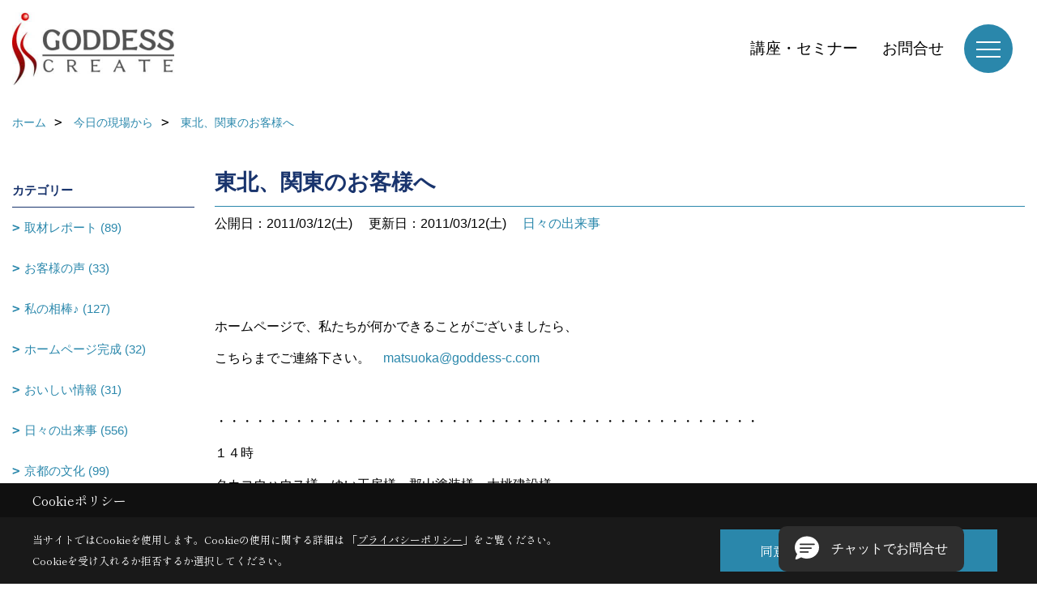

--- FILE ---
content_type: text/html; charset=UTF-8
request_url: https://www.goddess-c.com/co_diary3/nRm20110312135956.html
body_size: 11751
content:
<!DOCTYPE html>
<html lang="ja">
<head prefix="og: http://ogp.me/ns# fb: http://ogp.me/ns/fb# article: http://ogp.me/ns/article#">
<script src="https://www.pushcode.jp/dist/js/pushcode.js"></script>
<script>
if (PushCode.isSupport()) {
PushCode.init({ domainToken: 'ba3980a26f210125f4450bc4e37170e9417189332be184f8cc60802cd9631216', userid: '' });
PushCode.requestPermission();
}
</script>

<script>if(self != top){window['ga-disable-G-D4F6BTCRWN'] = true;top.location=self.location;}</script>

<script>(function(w,d,s,l,i){w[l]=w[l]||[];w[l].push({'gtm.start':
new Date().getTime(),event:'gtm.js'});var f=d.getElementsByTagName(s)[0],
j=d.createElement(s),dl=l!='dataLayer'?'&l='+l:'';j.async=true;j.src=
'https://www.googletagmanager.com/gtm.js?id='+i+dl;f.parentNode.insertBefore(j,f);
})(window,document,'script','dataLayer','GTM-NTZ9T4');</script>


<meta http-equiv="Content-Type" content="text/html; charset=utf-8">
<base href="https://www.goddess-c.com/">
<title>東北、関東のお客様へ ゴデスクリエイト　工務店ホームページ・集客・WEBマーケティング</title>

<meta name="viewport" content="width=device-width,initial-scale=1">
<meta http-equiv="X-UA-Compatible" content="IE=edge">
<meta http-equiv="Expires" content="14400">
<meta name="format-detection" content="telephone=no">
<meta name="keywords" content="東北、関東のお客様へ,ブログ,工務店,ホームページ制作,集客,WEBマーケティング,住宅,リフォーム,建築">
<meta name="description" content="東北、関東のお客様へ ゴデスクリエイト取締役ブログ。住宅会社のスマホ時代のインターネット集客・受注戦略に必要不可欠な仕組みと運営のためのWEBマーケティング支援までお任せ下さい">

<meta name="SKYPE_TOOLBAR" content="SKYPE_TOOLBAR_PARSER_COMPATIBLE">
<meta name="apple-mobile-web-app-title" content="工務店のホームページ制作・集客はゴデスクリエイト">
<meta property="og:type" content="article" />
<meta property="og:url" content="https://www.goddess-c.com/co_diary3/nRm20110312135956.html" />
<meta property="og:title" content="東北、関東のお客様へ ゴデスクリエイト　工務店ホームページ・集客・WEBマーケティング" />
<meta property="og:description" content="東北、関東のお客様へ ゴデスクリエイト取締役ブログ。住宅会社のスマホ時代のインターネット集客・受注戦略に必要不可欠な仕組みと運営のためのWEBマーケティング支援までお任せ下さい" />
<meta property="og:image" content="https://www.goddess-c.com/assets/img/amp-default.png" />
<meta property="og:site_name" content="工務店ホームページ制作・集客・WEBマーケティングはゴデスクリエイト" />
<meta property="og:locale" content="ja_JP" />
<meta name="twitter:card" content="summary" />



<link rel="canonical" href="https://www.goddess-c.com/co_diary3/nRm20110312135956.html">



<link rel="stylesheet" href="css/base.css?v=202601161759">
<link rel="preload" href="assets/templates/css/site_design.css?v=202601161759" as="style" onload="this.onload=null;this.rel='stylesheet'">

<link rel="stylesheet" href="assets/css/swiper.min.css">
<link rel="stylesheet" href="css/as_co.css?202601161759">

<link rel="preconnect" href="https://fonts.googleapis.com">
<link rel="preconnect" href="https://fonts.gstatic.com" crossorigin>
<link href="https://fonts.googleapis.com/css2?family=Shippori+Mincho&family=Shippori+Mincho&display=swap" rel="stylesheet">

<link rel="icon" href="https://www.goddess-c.com/favicon.ico">
<link rel="apple-touch-icon" href="https://www.goddess-c.com/assets/img/apple-touch-icon.png">

<script src="assets/js/jquery-2.2.4.min.js"></script>
<script defer>document.addEventListener('DOMContentLoaded', function(){const imagesDom = document.querySelectorAll('.rte_area img, .lazy img');imagesDom.forEach(img => {const width = img.getAttribute('width');const height = img.getAttribute('height');if (width && height) {img.style.aspectRatio = `${width} / ${height}`;}img.dataset.layzr = img.src;img.src = 'assets/img/blank.gif';});
});</script>


<script type="application/ld+json">{"@context": "http://schema.org","@type": "Organization","name": "株式会社ゴデスクリエイト","url": "https://www.goddess-c.com/","logo": "https://www.goddess-c.com/./assets/article_image_save/hwX20211110170145.jpg","address": {"@type": "PostalAddress","postalCode": "600-8425","addressCountry": "JP","addressRegion": "京都府","addressLocality": "京都市下京区","streetAddress": "烏丸高辻西入る骨屋町323番地 高辻三原ビル"}}</script><script type="application/ld+json">{"@context": "http://schema.org","@type": "Article","headline": "東北、関東のお客様へ ゴデスクリエイト　工務店ホームページ・集客・WEBマーケティング","url": "https://www.goddess-c.com/co_diary3/nRm20110312135956.html","description": "東北、関東のお客様へ ゴデスクリエイト取締役ブログ。住宅会社のスマホ時代のインターネット集客・受注戦略に必要不可欠な仕組みと運営のためのWEBマーケティング支援までお任せ下さい","image": "https://www.goddess-c.com/assets/img/amp-default.png","datePublished": "2011-03-12","dateModified": "2011-03-12","author": {"@type": "Organization","name": ""},"publisher": {"@type": "Organization","name": "株式会社ゴデスクリエイト","url": "https://www.goddess-c.com/"}}</script>
</head>

<body id="page97" class="normal">
<!--/co_diary3/nRm20110312135956.html-->
<noscript><iframe src="https://www.googletagmanager.com/ns.html?id=GTM-NTZ9T4" height="0" width="0" style="display:none;visibility:hidden"></iframe></noscript>
<a id="top" name="top"></a>

<header id="mainHeader" class="wbg">
<section id="header">

<a href="https://www.goddess-c.com/" id="logo"><img src="./assets/article_image_save/hwX20211110170145.jpg" alt="株式会社ゴデスクリエイト" width="400" height="180"></a>
<div id="headBtns">
<ul class="flx">


<li class="btn03"><a class="wf1" href="co_event.html" id="header_menu03">講座・セミナー</a></li>
<li class="btn04"><a class="wf1" href="toiawase/index.html" id="header_menu04">お問合せ</a></li>

</ul>
</div>
<div id="spbtn" class="spbtn bg"><div class="menu-button"><span class="tbn wbg"></span><span class="mbn wbg"></span><span class="bbn wbg"></span></div></div>
</section>

<nav id="navi">
<div class="inner">
<div class="navi">
<div id="gn1"><div class="bbc smn wf1">工務店のホームページ</div><ul><li><a class="bc wf1" id="menu工務店専用ホームページシステム" href="co_navi/c7deb0497f0e908952bdeaa7-370.html">・工務店専用ホームページシステム</a></li><li><a class="bc wf1" id="menu導入・運用サポート" href="co_navi/869f52ed238830b1a652fba4-762.html">・導入・運用サポート</a></li><li><a class="bc wf1" id="menuSNSのためのランディングページシステム" href="co_navi/cac9b8366fbaf0f1aa2b1d6b-753.html">・SNSのためのランディングページシステム</a></li><li><a class="bc wf1" id="menu住宅会社専用チャットボット" href="co_navi/fbb20b80d84ce3419fcc3d49-766.html">・住宅会社専用チャットボット</a></li><li><a class="bc wf1" id="menuホームページの効果" href="co_visit.html">・ホームページの効果</a></li></ul></div><div id="gn2"><div class="bbc smn wf1">リフォーム会社のホームページ</div><ul><li><a class="bc wf1" id="menuリフォーム会社のホームページ" href="co_navi/9a819c2a6d02c831310a468e-697.html">・リフォーム会社のホームページ</a></li></ul></div><div id="gn3"><div class="bbc smn wf1">WEB集客のお悩みを解決</div><ul><li><a class="bc wf1" id="menuWEB診断レポートfruits -フルーツ-" href="co_navi/e9262fb2cb15d55f9b372426ca32d050-898.html">・WEB診断レポートfruits -フルーツ-</a></li><li><a class="bc wf1" id="menu全機能" href="co_navi/5a00226f498a6c288222e53c104a1daf-914.html">・全機能</a></li><li><a class="bc wf1" id="menuご利用社様のお声" href="co_navi/6c143248d00054aaca37a532d557cf73-915.html">・ご利用社様のお声</a></li></ul></div><div id="gn4"><div class="bbc smn wf1">工務店集客コンサルティング</div><ul><li><a class="bc wf1" id="menuWEBマーケティング自立支援" href="co_navi/199368daaaa7dec933fba0bd-509.html">・WEBマーケティング自立支援</a></li><li><a class="bc wf1" id="menuインスタ広告運用自立支援" href="co_navi/6ddc27fe38cf42bbfe2fb72477c6b7c6-671.html">・インスタ広告運用自立支援</a></li><li><a class="bc wf1" id="menuゴデスクリエイトユーザー会" href="co_navi/875460ec236114229cb0a1df5f2d2b90-962.html">・ゴデスクリエイトユーザー会</a></li></ul></div><div id="gn5"><div class="bbc smn wf1">ご利用者様の声</div><ul><li><a class="bc wf1" id="menuご利用者様の声" href="co_navi/df88c5884c397384b10bdbeb-517.html">・ご利用者様の声</a></li></ul></div><div id="gn6"><div class="bbc smn wf1">工務店集客ブログ</div><ul><li><a class="bc wf1" id="menu工務店のための最新WEBマーケティングブログ" href="co_diary2.html">・工務店のための最新WEBマーケティングブログ</a></li></ul></div><div id="gn7"><div class="bbc smn wf1">ホームページ制作導入事例</div><ul><li><a class="bc wf1" id="menuすべて" href="co_photo.html">・すべて</a></li></ul></div><div id="gn8"><div class="bbc smn wf1">会社案内</div><ul><li><a class="bc wf1" id="menu会社概要" href="co_navi/ewy20140619120154-290.html">・会社概要</a></li><li><a class="bc wf1" id="menu講演・連載・取材協力" href="co_navi/deaa796b4633786e74169a06-643.html">・講演・連載・取材協力</a></li><li><a class="bc wf1" id="menu歴史" href="co_navi/VAs20140722155504-485.html">・歴史</a></li><li><a class="bc wf1" id="menuアクセス" href="co_navi/dGE20140717153552-291.html">・アクセス</a></li><li><a class="bc wf1" id="menuSNS公式アカウント" href="co_navi/6ca39673d7755ed747189265-865.html">・SNS公式アカウント</a></li><li><a class="bc wf1" id="menu最新情報をブラウザ通知でゲット" href="co_navi/3c45331418893b786f99e475-855.html">・最新情報をブラウザ通知でゲット</a></li><li><a class="bc wf1" id="menu採用情報" href="co_navi/474606f586b81b84bf19ed47-695.html">・採用情報</a></li><li><a class="bc wf1" id="menuゴデスクリエイトの素" href="co_diary.html">・ゴデスクリエイトの素</a></li><li><a class="bc wf1" id="menu今日の現場から" href="co_diary3.html">・今日の現場から</a></li><li><a class="bc wf1" id="menu過去のブログ" href="co_visit/c/134/864/">・過去のブログ</a></li><li><a class="bc wf1" id="menuプライバシーポリシー" href="co_navi/3ea219e9457dee4118837e40-763.html">・プライバシーポリシー</a></li><li><a class="bc wf1" id="menu資料ダウンロード" href="co_navi/c/288/925/">・資料ダウンロード</a></li></ul></div>
</div>

<div class="infoBox">
<div class="btn">
<ul>
<li class="btn01"><a class="wf1 wbc bg"  href="toiawase/index.html" id="btn_menu01">お問合せ</a></li>
<li class="btn02"><a class="wf1 wbc sbg" href="toiawase2/index.html" id="btn_menu02">WEB運営に関するご相談</a></li>
<li class="btn03"><a class="wf1 wbc bg" href="co_event.html" id="btn_menu03">講座・セミナー</a></li>
</ul>
</div>

<div class="info">[営業時間]　9:00～18:00<br>[定休日]　土･日･祝</div>
<aside class="snsBox">
<ul class="flx">
<li><a href="https://www.facebook.com/goddesscreate" target="_blank"><img src="./assets/article_image_save/qGW20241007172953r.png" alt="Facebook" width="30" height="30"></a></li><li><a href="https://twitter.com/goddess_create" target="_blank"><img src="./assets/article_image_save/AgK20241007173006r.png" alt="Twitter" width="30" height="30"></a></li><li><a href="https://www.instagram.com/goddesscreate/" target="_blank"><img src="./assets/article_image_save/fHc20241007173014r.png" alt="Instagram" width="30" height="30"></a></li><li><a href="https://www.pinterest.jp/goddesscreate1234/pins/" target="_blank"><img src="./assets/article_image_save/GDK20241007173021r.png" alt="Pinterest" width="30" height="30"></a></li><li><a href="https://www.youtube.com/channel/UCM8Lz4VLWfu1idyVdrykVGQ" target="_blank"><img src="./assets/article_image_save/wNW20241007173027r.png" alt="YouTube" width="30" height="30"></a></li><li><a href="https://lin.ee/Ny9EMvH" target="_blank"><img src="./assets/article_image_save/tfH20241007173032r.png" alt="LINE" width="30" height="30"></a></li><li><a href="https://chikalab.net/rooms/85" target="_blank"><img src="./assets/article_image_save/BfB20241007173537r.png" alt="チカラボ" width="30" height="30"></a></li></ul>
</aside>

</div>
</div>
</nav>

</header>


<main id="wrapper">
<article>


<section id="contents" class="clf">


<div id="breadCrumbs" class="clearfix">
<ul itemscope itemtype="http://schema.org/BreadcrumbList">
<li itemprop="itemListElement" itemscope itemtype="http://schema.org/ListItem"><a href="https://www.goddess-c.com/" itemprop="item"><span itemprop="name">ホーム</span></a><meta itemprop="position" content="1" /></li>
<li itemprop="itemListElement" itemscope itemtype="http://schema.org/ListItem"><a href="https://www.goddess-c.com/co_diary3.html" itemprop="item"><span itemprop="name">今日の現場から</span></a><meta itemprop="position" content="2" /></li>
<li itemprop="itemListElement" itemscope itemtype="http://schema.org/ListItem"><a href="/co_diary3/nRm20110312135956.html" itemprop="item">
<span itemprop="name">東北、関東のお客様へ</span></a><meta itemprop="position" content="4" /></li>
</ul>
</div>


<div id="mainCont">

<div class="articlePager sp">
<ul>
<li class="prev"><a href="co_diary3/yrv20110312195258.html">前の記事</a></li>
<li class="list"><a href="co_diary3/c/86/92/">一覧</a></li>
<li class="next"><a href="co_diary3/emO20110312141314.html">次の記事</a></li>
</ul>
</div>


<div id="articleTitle" class="diary">
<h1 class="wf1 tbc bdb solid lbl">東北、関東のお客様へ</h1>
<div class="info">
<span>公開日：2011/03/12(土)</span>
<span>更新日：2011/03/12(土)</span>
<a href="co_diary3/c/86/92/">日々の出来事</a></div>
</div>


<div class="rte_area">
<p>&nbsp;</p>
<p><span style="font-size: 12pt;">ホームページで、私たちが</span><span style="font-size: 12pt;">何かできることがございましたら、</span></p>
<p><span style="font-size: 12pt;">こちらまでご連絡下さい。　<a href="mailto:matsuoka@goddess-c.com">matsuoka@goddess-c.com</a></span></p>
<p>&nbsp;</p>
<p>・・・・・・・・・・・・・・・・・・・・・・・・・・・・・・・・・・・・・・・・・・</p>
<p>１４時</p>
<p>タカコウハウス様、ゆい工房様、郡山塗装様、大桃建設様。</p>
<p>まだ、電話がつながらない状況が続いています。</p>
<p>&nbsp;</p>

</div>

<div class="articlePager">
<ul>
<li class="prev"><a href="co_diary3/yrv20110312195258.html">前の記事</a></li>
<li class="list"><a href="co_diary3/c/86/92/">一覧</a></li>
<li class="next"><a href="co_diary3/emO20110312141314.html">次の記事</a></li>
</ul>
</div>


<aside id="article_list" class="bg4">
<h2 class="wf1 tbc">記事一覧</h2>
<ul>
<li class="wbg"><a href="co_diary3/40cb209598a14d3f043c5f3e.html"><span class="date bc2">21/10/10</span><span class="pt">squoosh</span></a></li>
<li class="wbg"><a href="co_diary3/f261c62f72e5105603c861e7.html"><span class="date bc2">20/12/18</span><span class="pt">Snap Widget</span></a></li>
<li class="wbg"><a href="co_diary3/2d332bbfcc845079e709c7e5.html"><span class="date bc2">19/08/02</span><span class="pt">暑中お見舞い申し上げます</span></a></li>
<li class="wbg"><a href="co_diary3/2cceb0123e49cd4f50b9d223.html"><span class="date bc2">19/04/01</span><span class="pt">新元号決定</span></a></li>
<li class="wbg"><a href="co_diary3/c66836614b999359fb888bca.html"><span class="date bc2">19/01/25</span><span class="pt">2019年の幕開けは</span></a></li>
<li class="wbg"><a href="co_diary3/b62a49f92b9230387d6434f4.html"><span class="date bc2">18/11/20</span><span class="pt">福間法律事務所　福間則博先生</span></a></li>
<li class="wbg"><a href="co_diary3/8b28f78b39217cec7c2f7203.html"><span class="date bc2">18/11/01</span><span class="pt">シアトル通信⑨〜番外編〜</span></a></li>
<li class="wbg"><a href="co_diary3/29f6d46b22c35d6abd8e80c9.html"><span class="date bc2">18/10/30</span><span class="pt">シアトル通信⑧〜スマートホーム〜</span></a></li>
<li class="wbg"><a href="co_diary3/5c2125f8183f6f9f644d8a4d.html"><span class="date bc2">18/10/29</span><span class="pt">シアトル通信⑦〜amazon～</span></a></li>
<li class="wbg"><a href="co_diary3/e133721c7fadc6fb80819e5f.html"><span class="date bc2">18/10/10</span><span class="pt">今週のテーマは・・・</span></a></li>
</ul>
</aside>

<form name="pager_form" method="GET" action=""><input type="hidden" name="current" value="1"/></form>
<div class="pager">
<p class="currentPage tac bc2">1ページ&nbsp;（全102ページ中）</p>
<ul>
<li class="first"><a ></a></li>
<li class="prev"><a ></a></li>
<li class="page"><a class="current wbc bg">1</a></li>
<li class="page"><a href="javascript:fnPagerMove('2')">2</a></li>
<li class="page"><a href="javascript:fnPagerMove('3')">3</a></li>
<li class="page"><a href="javascript:fnPagerMove('4')">4</a></li>
<li class="page"><a href="javascript:fnPagerMove('5')">5</a></li>
<li class="page"><a href="javascript:fnPagerMove('6')">6</a></li>
<li class="next"><a href="javascript:fnPagerMove('2');"></a></li>
<li class="last"><a href="javascript:fnPagerMove('102')"></a></li>
</ul>
</div>


</div>


<aside id="side_menu_diary">

<div id="dCatList">
<h2 class="wf1 tbc bdb solid bbl">カテゴリー</h2>
<ul class="cate_sub">
<li><a href="co_diary3/c/86/87/">取材レポート (89)</a></li><li><a href="co_diary3/c/86/88/">お客様の声 (33)</a></li><li><a href="co_diary3/c/86/89/">私の相棒♪ (127)</a></li><li><a href="co_diary3/c/86/90/">ホームページ完成 (32)</a></li><li><a href="co_diary3/c/86/91/">おいしい情報 (31)</a></li><li><a href="co_diary3/c/86/92/">日々の出来事 (556)</a></li><li><a href="co_diary3/c/86/93/">京都の文化 (99)</a></li><li><a href="co_diary3/c/86/94/">お客様の日記から (7)</a></li><li><a href="co_diary3/c/86/208/">旅日記 (35)</a></li><li><a href="co_diary3/c/86/768/">海外視察 (16)</a></li></ul>
</div>


<div id="calendar" class="bg2">
<h2 class="wf1 bc2 tac bdb solid bbl">2026年01月</h2>
<table class="bc2">
<thead><tr><th>日</th><th>月</th><th>火</th><th>水</th><th>木</th><th>金</th><th>土</th></tr></thead>
<tbody>
<tr>
<td>&nbsp;</td>
<td>&nbsp;</td>
<td>&nbsp;</td>
<td>&nbsp;</td>
<td>1</td>
<td>2</td>
<td>3</td>
</tr>
<tr>
<td>4</td>
<td>5</td>
<td>6</td>
<td>7</td>
<td>8</td>
<td>9</td>
<td>10</td>
</tr>
<tr>
<td>11</td>
<td>12</td>
<td>13</td>
<td>14</td>
<td>15</td>
<td>16</td>
<td>17</td>
</tr>
<tr>
<td>18</td>
<td>19</td>
<td>20</td>
<td>21</td>
<td>22</td>
<td>23</td>
<td>24</td>
</tr>
<tr>
<td>25</td>
<td>26</td>
<td>27</td>
<td>28</td>
<td>29</td>
<td>30</td>
<td>31</td>
</tr>
</tbody>
</table>
<div class="clearfix np bdt solid bbl"><a class="prev" href="co_diary3/calender/202512.html">前月</a><a class="next" href="co_diary3/calender/202602.html">翌月</a></div>
</div>



<div id="archiveBox">
<h2 class="wf1 tbc bdb solid bbl">アーカイブ</h2>
<form name="archive" method="POST" action="">
<select name="number" id="number_select" onchange="document.location=form.number.options[form.number.selectedIndex].value;">
<option selected="selected">月別で見る</option>
<option value="co_diary3/calender/202110.html"><a href="co_diary3/calender/202110.html">2021年10月(1 件)</a></option>
<option value="co_diary3/calender/202012.html"><a href="co_diary3/calender/202012.html">2020年12月(1 件)</a></option>
<option value="co_diary3/calender/201908.html"><a href="co_diary3/calender/201908.html">2019年08月(1 件)</a></option>
<option value="co_diary3/calender/201904.html"><a href="co_diary3/calender/201904.html">2019年04月(1 件)</a></option>
<option value="co_diary3/calender/201901.html"><a href="co_diary3/calender/201901.html">2019年01月(1 件)</a></option>
<option value="co_diary3/calender/201811.html"><a href="co_diary3/calender/201811.html">2018年11月(2 件)</a></option>
<option value="co_diary3/calender/201810.html"><a href="co_diary3/calender/201810.html">2018年10月(4 件)</a></option>
<option value="co_diary3/calender/201809.html"><a href="co_diary3/calender/201809.html">2018年09月(9 件)</a></option>
<option value="co_diary3/calender/201808.html"><a href="co_diary3/calender/201808.html">2018年08月(3 件)</a></option>
<option value="co_diary3/calender/201807.html"><a href="co_diary3/calender/201807.html">2018年07月(1 件)</a></option>
<option value="co_diary3/calender/201806.html"><a href="co_diary3/calender/201806.html">2018年06月(1 件)</a></option>
<option value="co_diary3/calender/201805.html"><a href="co_diary3/calender/201805.html">2018年05月(2 件)</a></option>
<option value="co_diary3/calender/201803.html"><a href="co_diary3/calender/201803.html">2018年03月(1 件)</a></option>
<option value="co_diary3/calender/201802.html"><a href="co_diary3/calender/201802.html">2018年02月(2 件)</a></option>
<option value="co_diary3/calender/201801.html"><a href="co_diary3/calender/201801.html">2018年01月(4 件)</a></option>
<option value="co_diary3/calender/201712.html"><a href="co_diary3/calender/201712.html">2017年12月(3 件)</a></option>
<option value="co_diary3/calender/201711.html"><a href="co_diary3/calender/201711.html">2017年11月(1 件)</a></option>
<option value="co_diary3/calender/201710.html"><a href="co_diary3/calender/201710.html">2017年10月(4 件)</a></option>
<option value="co_diary3/calender/201709.html"><a href="co_diary3/calender/201709.html">2017年09月(3 件)</a></option>
<option value="co_diary3/calender/201701.html"><a href="co_diary3/calender/201701.html">2017年01月(5 件)</a></option>
<option value="co_diary3/calender/201612.html"><a href="co_diary3/calender/201612.html">2016年12月(3 件)</a></option>
<option value="co_diary3/calender/201611.html"><a href="co_diary3/calender/201611.html">2016年11月(1 件)</a></option>
<option value="co_diary3/calender/201610.html"><a href="co_diary3/calender/201610.html">2016年10月(2 件)</a></option>
<option value="co_diary3/calender/201609.html"><a href="co_diary3/calender/201609.html">2016年09月(1 件)</a></option>
<option value="co_diary3/calender/201608.html"><a href="co_diary3/calender/201608.html">2016年08月(1 件)</a></option>
<option value="co_diary3/calender/201607.html"><a href="co_diary3/calender/201607.html">2016年07月(2 件)</a></option>
<option value="co_diary3/calender/201605.html"><a href="co_diary3/calender/201605.html">2016年05月(2 件)</a></option>
<option value="co_diary3/calender/201604.html"><a href="co_diary3/calender/201604.html">2016年04月(4 件)</a></option>
<option value="co_diary3/calender/201603.html"><a href="co_diary3/calender/201603.html">2016年03月(2 件)</a></option>
<option value="co_diary3/calender/201602.html"><a href="co_diary3/calender/201602.html">2016年02月(2 件)</a></option>
<option value="co_diary3/calender/201601.html"><a href="co_diary3/calender/201601.html">2016年01月(8 件)</a></option>
<option value="co_diary3/calender/201512.html"><a href="co_diary3/calender/201512.html">2015年12月(2 件)</a></option>
<option value="co_diary3/calender/201511.html"><a href="co_diary3/calender/201511.html">2015年11月(1 件)</a></option>
<option value="co_diary3/calender/201510.html"><a href="co_diary3/calender/201510.html">2015年10月(1 件)</a></option>
<option value="co_diary3/calender/201509.html"><a href="co_diary3/calender/201509.html">2015年09月(1 件)</a></option>
<option value="co_diary3/calender/201508.html"><a href="co_diary3/calender/201508.html">2015年08月(5 件)</a></option>
<option value="co_diary3/calender/201507.html"><a href="co_diary3/calender/201507.html">2015年07月(5 件)</a></option>
<option value="co_diary3/calender/201505.html"><a href="co_diary3/calender/201505.html">2015年05月(4 件)</a></option>
<option value="co_diary3/calender/201504.html"><a href="co_diary3/calender/201504.html">2015年04月(6 件)</a></option>
<option value="co_diary3/calender/201503.html"><a href="co_diary3/calender/201503.html">2015年03月(1 件)</a></option>
<option value="co_diary3/calender/201502.html"><a href="co_diary3/calender/201502.html">2015年02月(1 件)</a></option>
<option value="co_diary3/calender/201501.html"><a href="co_diary3/calender/201501.html">2015年01月(2 件)</a></option>
<option value="co_diary3/calender/201412.html"><a href="co_diary3/calender/201412.html">2014年12月(1 件)</a></option>
<option value="co_diary3/calender/201411.html"><a href="co_diary3/calender/201411.html">2014年11月(1 件)</a></option>
<option value="co_diary3/calender/201410.html"><a href="co_diary3/calender/201410.html">2014年10月(1 件)</a></option>
<option value="co_diary3/calender/201409.html"><a href="co_diary3/calender/201409.html">2014年09月(3 件)</a></option>
<option value="co_diary3/calender/201408.html"><a href="co_diary3/calender/201408.html">2014年08月(3 件)</a></option>
<option value="co_diary3/calender/201407.html"><a href="co_diary3/calender/201407.html">2014年07月(2 件)</a></option>
<option value="co_diary3/calender/201406.html"><a href="co_diary3/calender/201406.html">2014年06月(1 件)</a></option>
<option value="co_diary3/calender/201405.html"><a href="co_diary3/calender/201405.html">2014年05月(1 件)</a></option>
<option value="co_diary3/calender/201404.html"><a href="co_diary3/calender/201404.html">2014年04月(6 件)</a></option>
<option value="co_diary3/calender/201403.html"><a href="co_diary3/calender/201403.html">2014年03月(3 件)</a></option>
<option value="co_diary3/calender/201402.html"><a href="co_diary3/calender/201402.html">2014年02月(7 件)</a></option>
<option value="co_diary3/calender/201401.html"><a href="co_diary3/calender/201401.html">2014年01月(8 件)</a></option>
<option value="co_diary3/calender/201312.html"><a href="co_diary3/calender/201312.html">2013年12月(2 件)</a></option>
<option value="co_diary3/calender/201311.html"><a href="co_diary3/calender/201311.html">2013年11月(3 件)</a></option>
<option value="co_diary3/calender/201310.html"><a href="co_diary3/calender/201310.html">2013年10月(20 件)</a></option>
<option value="co_diary3/calender/201309.html"><a href="co_diary3/calender/201309.html">2013年09月(7 件)</a></option>
<option value="co_diary3/calender/201308.html"><a href="co_diary3/calender/201308.html">2013年08月(6 件)</a></option>
<option value="co_diary3/calender/201307.html"><a href="co_diary3/calender/201307.html">2013年07月(5 件)</a></option>
<option value="co_diary3/calender/201304.html"><a href="co_diary3/calender/201304.html">2013年04月(3 件)</a></option>
<option value="co_diary3/calender/201303.html"><a href="co_diary3/calender/201303.html">2013年03月(10 件)</a></option>
<option value="co_diary3/calender/201302.html"><a href="co_diary3/calender/201302.html">2013年02月(2 件)</a></option>
<option value="co_diary3/calender/201301.html"><a href="co_diary3/calender/201301.html">2013年01月(3 件)</a></option>
<option value="co_diary3/calender/201212.html"><a href="co_diary3/calender/201212.html">2012年12月(2 件)</a></option>
<option value="co_diary3/calender/201211.html"><a href="co_diary3/calender/201211.html">2012年11月(2 件)</a></option>
<option value="co_diary3/calender/201209.html"><a href="co_diary3/calender/201209.html">2012年09月(2 件)</a></option>
<option value="co_diary3/calender/201208.html"><a href="co_diary3/calender/201208.html">2012年08月(1 件)</a></option>
<option value="co_diary3/calender/201207.html"><a href="co_diary3/calender/201207.html">2012年07月(5 件)</a></option>
<option value="co_diary3/calender/201206.html"><a href="co_diary3/calender/201206.html">2012年06月(1 件)</a></option>
<option value="co_diary3/calender/201205.html"><a href="co_diary3/calender/201205.html">2012年05月(1 件)</a></option>
<option value="co_diary3/calender/201204.html"><a href="co_diary3/calender/201204.html">2012年04月(5 件)</a></option>
<option value="co_diary3/calender/201203.html"><a href="co_diary3/calender/201203.html">2012年03月(2 件)</a></option>
<option value="co_diary3/calender/201202.html"><a href="co_diary3/calender/201202.html">2012年02月(5 件)</a></option>
<option value="co_diary3/calender/201201.html"><a href="co_diary3/calender/201201.html">2012年01月(8 件)</a></option>
<option value="co_diary3/calender/201112.html"><a href="co_diary3/calender/201112.html">2011年12月(7 件)</a></option>
<option value="co_diary3/calender/201111.html"><a href="co_diary3/calender/201111.html">2011年11月(4 件)</a></option>
<option value="co_diary3/calender/201110.html"><a href="co_diary3/calender/201110.html">2011年10月(8 件)</a></option>
<option value="co_diary3/calender/201109.html"><a href="co_diary3/calender/201109.html">2011年09月(1 件)</a></option>
<option value="co_diary3/calender/201108.html"><a href="co_diary3/calender/201108.html">2011年08月(5 件)</a></option>
<option value="co_diary3/calender/201107.html"><a href="co_diary3/calender/201107.html">2011年07月(4 件)</a></option>
<option value="co_diary3/calender/201106.html"><a href="co_diary3/calender/201106.html">2011年06月(7 件)</a></option>
<option value="co_diary3/calender/201105.html"><a href="co_diary3/calender/201105.html">2011年05月(3 件)</a></option>
<option value="co_diary3/calender/201104.html"><a href="co_diary3/calender/201104.html">2011年04月(21 件)</a></option>
<option value="co_diary3/calender/201103.html"><a href="co_diary3/calender/201103.html">2011年03月(28 件)</a></option>
<option value="co_diary3/calender/201102.html"><a href="co_diary3/calender/201102.html">2011年02月(7 件)</a></option>
<option value="co_diary3/calender/201101.html"><a href="co_diary3/calender/201101.html">2011年01月(7 件)</a></option>
<option value="co_diary3/calender/201012.html"><a href="co_diary3/calender/201012.html">2010年12月(4 件)</a></option>
<option value="co_diary3/calender/201011.html"><a href="co_diary3/calender/201011.html">2010年11月(7 件)</a></option>
<option value="co_diary3/calender/201010.html"><a href="co_diary3/calender/201010.html">2010年10月(3 件)</a></option>
<option value="co_diary3/calender/201009.html"><a href="co_diary3/calender/201009.html">2010年09月(9 件)</a></option>
<option value="co_diary3/calender/201008.html"><a href="co_diary3/calender/201008.html">2010年08月(2 件)</a></option>
<option value="co_diary3/calender/201007.html"><a href="co_diary3/calender/201007.html">2010年07月(8 件)</a></option>
<option value="co_diary3/calender/201006.html"><a href="co_diary3/calender/201006.html">2010年06月(4 件)</a></option>
<option value="co_diary3/calender/201005.html"><a href="co_diary3/calender/201005.html">2010年05月(19 件)</a></option>
<option value="co_diary3/calender/201004.html"><a href="co_diary3/calender/201004.html">2010年04月(15 件)</a></option>
<option value="co_diary3/calender/201003.html"><a href="co_diary3/calender/201003.html">2010年03月(13 件)</a></option>
<option value="co_diary3/calender/201002.html"><a href="co_diary3/calender/201002.html">2010年02月(7 件)</a></option>
<option value="co_diary3/calender/201001.html"><a href="co_diary3/calender/201001.html">2010年01月(7 件)</a></option>
<option value="co_diary3/calender/200912.html"><a href="co_diary3/calender/200912.html">2009年12月(3 件)</a></option>
<option value="co_diary3/calender/200911.html"><a href="co_diary3/calender/200911.html">2009年11月(16 件)</a></option>
<option value="co_diary3/calender/200910.html"><a href="co_diary3/calender/200910.html">2009年10月(9 件)</a></option>
<option value="co_diary3/calender/200909.html"><a href="co_diary3/calender/200909.html">2009年09月(14 件)</a></option>
<option value="co_diary3/calender/200908.html"><a href="co_diary3/calender/200908.html">2009年08月(9 件)</a></option>
<option value="co_diary3/calender/200907.html"><a href="co_diary3/calender/200907.html">2009年07月(10 件)</a></option>
<option value="co_diary3/calender/200906.html"><a href="co_diary3/calender/200906.html">2009年06月(14 件)</a></option>
<option value="co_diary3/calender/200905.html"><a href="co_diary3/calender/200905.html">2009年05月(9 件)</a></option>
<option value="co_diary3/calender/200904.html"><a href="co_diary3/calender/200904.html">2009年04月(7 件)</a></option>
<option value="co_diary3/calender/200903.html"><a href="co_diary3/calender/200903.html">2009年03月(10 件)</a></option>
<option value="co_diary3/calender/200902.html"><a href="co_diary3/calender/200902.html">2009年02月(3 件)</a></option>
<option value="co_diary3/calender/200901.html"><a href="co_diary3/calender/200901.html">2009年01月(11 件)</a></option>
<option value="co_diary3/calender/200812.html"><a href="co_diary3/calender/200812.html">2008年12月(7 件)</a></option>
<option value="co_diary3/calender/200811.html"><a href="co_diary3/calender/200811.html">2008年11月(9 件)</a></option>
<option value="co_diary3/calender/200810.html"><a href="co_diary3/calender/200810.html">2008年10月(8 件)</a></option>
<option value="co_diary3/calender/200809.html"><a href="co_diary3/calender/200809.html">2008年09月(5 件)</a></option>
<option value="co_diary3/calender/200808.html"><a href="co_diary3/calender/200808.html">2008年08月(7 件)</a></option>
<option value="co_diary3/calender/200807.html"><a href="co_diary3/calender/200807.html">2008年07月(16 件)</a></option>
<option value="co_diary3/calender/200806.html"><a href="co_diary3/calender/200806.html">2008年06月(6 件)</a></option>
<option value="co_diary3/calender/200805.html"><a href="co_diary3/calender/200805.html">2008年05月(15 件)</a></option>
<option value="co_diary3/calender/200804.html"><a href="co_diary3/calender/200804.html">2008年04月(9 件)</a></option>
<option value="co_diary3/calender/200803.html"><a href="co_diary3/calender/200803.html">2008年03月(13 件)</a></option>
<option value="co_diary3/calender/200802.html"><a href="co_diary3/calender/200802.html">2008年02月(16 件)</a></option>
<option value="co_diary3/calender/200801.html"><a href="co_diary3/calender/200801.html">2008年01月(12 件)</a></option>
<option value="co_diary3/calender/200712.html"><a href="co_diary3/calender/200712.html">2007年12月(21 件)</a></option>
<option value="co_diary3/calender/200711.html"><a href="co_diary3/calender/200711.html">2007年11月(26 件)</a></option>
<option value="co_diary3/calender/200710.html"><a href="co_diary3/calender/200710.html">2007年10月(27 件)</a></option>
<option value="co_diary3/calender/200709.html"><a href="co_diary3/calender/200709.html">2007年09月(2 件)</a></option>
<option value="co_diary3/calender/200708.html"><a href="co_diary3/calender/200708.html">2007年08月(11 件)</a></option>
<option value="co_diary3/calender/200707.html"><a href="co_diary3/calender/200707.html">2007年07月(11 件)</a></option>
<option value="co_diary3/calender/200706.html"><a href="co_diary3/calender/200706.html">2007年06月(5 件)</a></option>
<option value="co_diary3/calender/200705.html"><a href="co_diary3/calender/200705.html">2007年05月(7 件)</a></option>
<option value="co_diary3/calender/200704.html"><a href="co_diary3/calender/200704.html">2007年04月(6 件)</a></option>
<option value="co_diary3/calender/200703.html"><a href="co_diary3/calender/200703.html">2007年03月(9 件)</a></option>
<option value="co_diary3/calender/200702.html"><a href="co_diary3/calender/200702.html">2007年02月(18 件)</a></option>
<option value="co_diary3/calender/200701.html"><a href="co_diary3/calender/200701.html">2007年01月(16 件)</a></option>
<option value="co_diary3/calender/200612.html"><a href="co_diary3/calender/200612.html">2006年12月(17 件)</a></option>
<option value="co_diary3/calender/200611.html"><a href="co_diary3/calender/200611.html">2006年11月(13 件)</a></option>
<option value="co_diary3/calender/200610.html"><a href="co_diary3/calender/200610.html">2006年10月(14 件)</a></option>
<option value="co_diary3/calender/200609.html"><a href="co_diary3/calender/200609.html">2006年09月(11 件)</a></option>
<option value="co_diary3/calender/200608.html"><a href="co_diary3/calender/200608.html">2006年08月(9 件)</a></option>
<option value="co_diary3/calender/200607.html"><a href="co_diary3/calender/200607.html">2006年07月(13 件)</a></option>
<option value="co_diary3/calender/200606.html"><a href="co_diary3/calender/200606.html">2006年06月(7 件)</a></option>
<option value="co_diary3/calender/200604.html"><a href="co_diary3/calender/200604.html">2006年04月(5 件)</a></option>
<option value="co_diary3/calender/200603.html"><a href="co_diary3/calender/200603.html">2006年03月(9 件)</a></option>
<option value="co_diary3/calender/200602.html"><a href="co_diary3/calender/200602.html">2006年02月(9 件)</a></option>
<option value="co_diary3/calender/200601.html"><a href="co_diary3/calender/200601.html">2006年01月(12 件)</a></option>
<option value="co_diary3/calender/200512.html"><a href="co_diary3/calender/200512.html">2005年12月(10 件)</a></option>
<option value="co_diary3/calender/200511.html"><a href="co_diary3/calender/200511.html">2005年11月(16 件)</a></option>
<option value="co_diary3/calender/200510.html"><a href="co_diary3/calender/200510.html">2005年10月(7 件)</a></option>
<option value="co_diary3/calender/200509.html"><a href="co_diary3/calender/200509.html">2005年09月(7 件)</a></option>
<option value="co_diary3/calender/200508.html"><a href="co_diary3/calender/200508.html">2005年08月(11 件)</a></option>
<option value="co_diary3/calender/200507.html"><a href="co_diary3/calender/200507.html">2005年07月(2 件)</a></option>
<option value="co_diary3/calender/200506.html"><a href="co_diary3/calender/200506.html">2005年06月(7 件)</a></option>
<option value="co_diary3/calender/200505.html"><a href="co_diary3/calender/200505.html">2005年05月(5 件)</a></option>
</select>
</form>
</div>



<div id="spCat">
<form>
<select name="category" onchange="document.location=form.category.options[form.category.selectedIndex].value;">
<option selected="selected">カテゴリー</option>
<option value="co_diary3/c/86/87/">取材レポート(89)<option value="co_diary3/c/86/88/">お客様の声(33)<option value="co_diary3/c/86/89/">私の相棒♪(127)<option value="co_diary3/c/86/90/">ホームページ完成(32)<option value="co_diary3/c/86/91/">おいしい情報(31)<option value="co_diary3/c/86/92/">日々の出来事(556)<option value="co_diary3/c/86/93/">京都の文化(99)<option value="co_diary3/c/86/94/">お客様の日記から(7)<option value="co_diary3/c/86/208/">旅日記(35)<option value="co_diary3/c/86/768/">海外視察(16)</select>
</form>
</div>
</aside>

</section>
</article>
</main>

<footer class="wbg">

<section id="companyInfo" class="inner">
<aside class="snsBox">
<ul class="flx">
<li><a href="https://www.facebook.com/goddesscreate" target="_blank"><img src="./assets/article_image_save/qGW20241007172953r.png" alt="Facebook" width="30" height="30"></a></li><li><a href="https://twitter.com/goddess_create" target="_blank"><img src="./assets/article_image_save/AgK20241007173006r.png" alt="Twitter" width="30" height="30"></a></li><li><a href="https://www.instagram.com/goddesscreate/" target="_blank"><img src="./assets/article_image_save/fHc20241007173014r.png" alt="Instagram" width="30" height="30"></a></li><li><a href="https://www.pinterest.jp/goddesscreate1234/pins/" target="_blank"><img src="./assets/article_image_save/GDK20241007173021r.png" alt="Pinterest" width="30" height="30"></a></li><li><a href="https://www.youtube.com/channel/UCM8Lz4VLWfu1idyVdrykVGQ" target="_blank"><img src="./assets/article_image_save/wNW20241007173027r.png" alt="YouTube" width="30" height="30"></a></li><li><a href="https://lin.ee/Ny9EMvH" target="_blank"><img src="./assets/article_image_save/tfH20241007173032r.png" alt="LINE" width="30" height="30"></a></li><li><a href="https://chikalab.net/rooms/85" target="_blank"><img src="./assets/article_image_save/BfB20241007173537r.png" alt="チカラボ" width="30" height="30"></a></li></ul>
</aside>



<p>
工務店のホームページ制作・集客はゴデスクリエイト<br>
〒600-8425　<br class="sp">
京都市下京区烏丸高辻西入る骨屋町323番地 高辻三原ビル　<br class="tb">
<br class="sp">
<br>
＜営業時間＞9:00～18:00　<br class="sp">
＜定休日＞土･日･祝
</p>














<div class="otherLink"><a href="sitemap.html" id="footer_sitemap" class="arrow">サイトマップ</a></div>

</section>

<section id="copyBox" class="sbg wbc"><div class="inner">&copy;2004- GODDESS CREATE. All Rights Reserved.<br>当サイトの内容、テキスト、画像等の無断転載・無断使用を固く禁じます。</div></section>
<section id="footer_link" class="wbg">
<div class="inner clf">

<ul>
<li class="fc"><a class="wf1 wbc bg" href="toiawase/index.html" id="footer_menu01">お問合せ</a></li>

<li class="fl"><a class="wf1 wbc bg" href="https://lin.ee/Ny9EMvH" id="footer_menu03">LINEで質問</a></li>


</ul>
</div>
</section>

</footer>





<div id="pageTop"><a href="#top" id="page_top"><?xml version="1.0" encoding="utf-8"?>
<!-- Generator: Adobe Illustrator 16.0.0, SVG Export Plug-In . SVG Version: 6.00 Build 0)  -->
<!DOCTYPE svg PUBLIC "-//W3C//DTD SVG 1.1//EN" "http://www.w3.org/Graphics/SVG/1.1/DTD/svg11.dtd">
<svg version="1.1" id="pagetop" xmlns="http://www.w3.org/2000/svg" xmlns:xlink="http://www.w3.org/1999/xlink" x="0px" y="0px" width="60px" height="60px" viewBox="0 0 60 60" enable-background="new 0 0 60 60" xml:space="preserve">
<circle id="bg" opacity="0.5" cx="30" cy="30" r="30"/>
<g id="arrow">
<rect x="18" y="21" fill="#FFFFFF" width="24" height="2"/>
<polyline fill="none" stroke="#FFFFFF" stroke-width="2" stroke-linecap="round" stroke-linejoin="round" stroke-miterlimit="10" points="41,38 30,27 19,38 "/>
</g>
</svg>
</a></div>
<aside id="ckb" class="wf2 wbg"><div class="ckb-header"><h3 class="wbc">Cookieポリシー</h3></div><div class="ckb-content"><div class="inner"><div class="cp-text wbc">当サイトではCookieを使用します。<br class="sp">Cookieの使用に関する詳細は 「<a class="wbc" href="co_navi/3ea219e9457dee4118837e40-763.html" target="_blank">プライバシーポリシー</a>」をご覧ください。<br>Cookieを受け入れるか拒否するか選択してください。</div><div class="cp-consent"><div class="cp-agree bg wbc">同意する</div><div class="cp-reject bg wbc">同意しない</div></div></div></div></aside>

<script src="assets/js/swiper-bundle.min.js"></script>

<script src="assets/js/layzr.min.js" defer></script>
<script src="assets/js/lightbox-2.6.min.js" defer></script>
<script src="assets/js/pager.js" async></script>
<script async>
window.onload = function() {
var layzr = new Layzr({container: null,attr: 'data-layzr',retinaAttr: 'data-layzr-retina',bgAttr: 'data-layzr-bg',hiddenAttr: 'data-layzr-hidden',threshold: 0,callback: null});
$('link[rel="subresource"]').attr('rel', 'stylesheet');

}

$(function(){
var topBtn=$('#pageTop');
topBtn.hide();
if($('#footer_link').length){var fmn=$('#footer_link');fmn.hide();}
$(window).scroll(function(){if($(this).scrollTop()> 100){
topBtn.fadeIn();
if($('#footer_link').length){fmn.fadeIn();}
}else{
topBtn.fadeOut();
if($('#footer_link').length){fmn.fadeOut();}
};
});
topBtn.click(function(){$('body,html').animate({scrollTop: 0},1000);return false;});
var obj=$('#iframe');
obj.on('load',function(){var off=$('body').offset();$('body,html').animate({scrollTop: off.top,scrollLeft: off.left},0);});
});


$(".menu-button").click(function(){
var hdh = document.getElementById("header").offsetHeight;
$(this).toggleClass("active");
$("#navi").slideToggle("500");
$("#navi").css("top", hdh + "px");
$("#navi").css("max-height","calc(100svh - " + hdh + "px)");
});


$(function(){resizeWindow();});
window.addEventListener('resize', resizeWindow);

function resizeWindow(){
var hh = document.getElementById("mainHeader").offsetHeight;
var wrap = document.getElementById("wrapper");
var wide = document.getElementById("wide");

if(document.getElementById("mainBox") == null){wrap.style.paddingTop = hh + "px";}


}

$(window).on('load', function() {const headerHeight = $('header').outerHeight();const url = $(location).attr('href');if (url.indexOf("#") != -1) {const anchor = url.split("#"),targetId = anchor[anchor.length - 1];const target = $('#' + targetId);if (target.length) {const position = Math.floor(target.offset().top) - headerHeight;$("html, body").animate({ scrollTop: position }, 500);}}$('a[href*="#"]').on('click', function(event) {const href = $(this).attr('href');const anchor = href.split("#")[1];if (anchor) {const target = $('#' + anchor);if (target.length) {event.preventDefault();const position = Math.floor(target.offset().top) - headerHeight;$("html, body").animate({ scrollTop: position }, 500);}}});});

</script>

<script>
$(function () {
  const frames = document.querySelectorAll('iframe[id^="contact"]');
  if (!frames.length) return;

  function setHeight(frm) {
    try {
      const doc = frm.contentDocument || frm.contentWindow.document;
      const h = doc.documentElement.scrollHeight || doc.body.scrollHeight;
      if (h) $(frm).height(h + 100);
    } catch (e) {
      // 別ドメインの場合はここに来る
    }
  }

  function delayedSetHeight(frm) {
    setTimeout(() => setHeight(frm), 1000);
  }

  // load 時（メイン）
  frames.forEach(frm => {
    frm.addEventListener('load', () => delayedSetHeight(frm));
  });

  // 初期表示対策（キャッシュ等）
  frames.forEach(frm => delayedSetHeight(frm));

  // resize
  window.addEventListener('resize', () => {
    frames.forEach(frm => delayedSetHeight(frm));
  });

  // 子 iframe から呼び出す用
  window._recalcIframeHeight = function () {
    frames.forEach(frm => delayedSetHeight(frm));
  };
});
</script>
<script>
// トリガー取得
const scrollTrigger = document.querySelectorAll('.js-scroll-trigger');

// aimation呼び出し
if (scrollTrigger.length) {
    scrollAnimation(scrollTrigger);
}

// aimation関数
function scrollAnimation(trigger) {
    window.addEventListener('scroll', function () {
        for (var i = 0; i < trigger.length; i++) {
            let position = trigger[i].getBoundingClientRect().top,
                scroll = window.pageYOffset || document.documentElement.scrollTop,
                offset = position + scroll,
                windowHeight = window.innerHeight;

            if (scroll > offset - windowHeight + 200) {
                trigger[i].classList.add('started');
            }
        }
    });
}
</script>


<script async src="//www.instagram.com/embed.js"></script>

<script type="text/javascript">
const popup = document.getElementById('ckb');
const cookieAgree = document.querySelector('.cp-agree');
const cookieReject = document.querySelector('.cp-reject');

// Cookieをすべて削除
function deleteAllCookies() {document.cookie.split(';').forEach(cookie => {const [key] = cookie.split('=');document.cookie = `${key}=; max-age=0; path=/`;});}

// LocalStorageの確認
const consentStatus = localStorage.getItem('gcls');
const isAccepted = consentStatus === 'accept';
const isRejected = consentStatus === 'reject';

// 拒否済みならCookie削除
if (isRejected) {deleteAllCookies();}

// LocalStrageが無い場合のみバナーを表示
if (!isAccepted && !isRejected) {popup.style.display = 'block';}

// 同意する
cookieAgree.addEventListener('click', () => {localStorage.setItem('gcls', 'accept');popup.style.display = 'none';});

// 同意しない
cookieReject.addEventListener('click', () => {localStorage.setItem('gcls', 'reject');deleteAllCookies();popup.style.display = 'none';});
</script>


<script type='text/javascript'>
function initEmbeddedMessaging() {
try {
embeddedservice_bootstrap.settings.language = 'ja'; // For example, enter 'en' or 'en-US'
embeddedservice_bootstrap.init('00D28000000aT1q','MIAW','https://d28000000at1qeae.my.site.com/ESWMIAW1760080137402',{scrt2URL: 'https://d28000000at1qeae.my.salesforce-scrt.com'});
} catch (err) {
console.error('Error loading Embedded Messaging: ', err);
}
};
</script>
<script type='text/javascript' src='https://d28000000at1qeae.my.site.com/ESWMIAW1760080137402/assets/js/bootstrap.min.js' onload='initEmbeddedMessaging()'></script>





</body>
</html>

--- FILE ---
content_type: text/css; charset=UTF-8
request_url: https://www.goddess-c.com/css/as_co.css?202601161759
body_size: 6509
content:
@charset "utf-8";

@media all and (max-width:599px){select{font-size:16px!important;}}.catTopList{position:relative;width:290px;margin:0 auto 20px;}.catTopList:before{content:">";display:block;position:absolute;z-index:-1;right:10px;top:10px;width:20px;height:20px;font-size:16px;text-align:center;line-height:20px;font-family:monospace;font-weight:bold;}.catTopList select{display:block;width:100%;padding:10px;background:transparent;box-sizing:border-box;-webkit-appearance:none;-moz-appearance:none;appearance:none;font-size:16px;}.catBottomList{margin-bottom:40px;}.catBottomList > ul{padding:15px;}.catBottomList ul.sub{display:flex;display:-webkit-flex;flex-wrap:wrap;-webkit-flex-wrap:wrap;margin-bottom:20px;}.catBottomList ul.sub li{width:100%;}.catBottomList ul.sub li a{font-size:0.9375em;}@media all and (min-width:500px){.catBottomList ul.sub li{width:48%;margin-right:2%;}}@media all and (min-width:700px){.catBottomList ul.sub li{width:32%;margin-right:1.3%;}}@media all and (min-width:1000px){.catBottomList ul.sub li{width:24%;margin-right:1%;}}@media all and (min-width:1300px){.catBottomList > ul{max-width:1280px;padding:15px 0;margin:0 auto;}.catBottomList ul.sub li{width:19%;margin-right:1%;}}.catList{position:relative;width:290px;margin:0 auto 20px;}.catList:before{content:">";display:block;position:absolute;z-index:-1;right:10px;top:10px;width:20px;height:20px;font-size:16px;text-align:center;line-height:20px;font-family:monospace;font-weight:bold;}.catList select{display:block;width:100%;padding:10px;background:transparent;box-sizing:border-box;-webkit-appearance:none;-moz-appearance:none;appearance:none;font-size:16px;}.tagList{position:relative;width:100%;max-width:1310px;padding:0 15px;margin:0 auto 20px;box-sizing:border-box;}.tagList .catTit{margin-bottom:5px;}.tagList ul{display:flex;flex-wrap:wrap;margin-bottom:15px;}.tagList li{margin:5px;line-height:20px;font-size:0.9375em;overflow:hidden;border-radius:20px;}.tagList li div{padding:5px 10px;}.tagList li a{padding:5px 10px;transition:all 0.5s ease-out;}.tagList li a:hover{background:#ddd;}.catTabList{width:calc(100% -30px);margin:0 15px 40px;box-sizing:border-box;}.tab-group{width:100%;overflow:hidden;border-top:solid 1px #ccc;border-left:solid 1px #ccc;margin-bottom:20px;}.tab{display:block;width:100%;background:#333;border-right:solid 1px #ccc;border-bottom:solid 1px #ccc;box-sizing:border-box;}.tab a,.tab span{display:block;padding:5px;font-size:0.9375em;cursor:pointer;transition:0.3s all;}.tab a:hover,.tab span:hover{opacity:0.9;}.panel{display:none;}.panel.show{display:block;}.panel ul{display:block;width:100%;padding-bottom:20px;overflow:hidden;border-bottom:solid 1px #ccc;}.panel li{display:inline-block;margin:0 20px 15px 0;}.panel li a{display:inline-block;padding:5px 20px;border-radius:9999em;font-size:0.875em;opacity:0.9;}.panel li a::before{content:">";color:inherit;font-weight:bold;font-family:monospace;padding-right:0.5em;}.panel li a:hover{opacity:0.7;}.panel li a:not(.select){background:#ddd;color:inherit;}@media all and (min-width:400px){.tab{float:left;width:50%;}}@media all and (min-width:600px){.tab{width:calc(100% / 3);font-size:1.0em;}.panel li a{font-size:0.9375em;transition:0.3s all;}}@media all and (min-width:800px){.tab{width:25%;}}@media all and (min-width:1000px){.tab{width:20%;}}@media all and (min-width:1310px){.catTabList{max-width:1280px;margin:0 auto 40px;}}

/* currentCat */.cCat{position:relative;padding-left:15px;margin:0 15px 20px;border-bottom:solid 1px #cccdcd;font-size:0.875em;color:#402e1d;line-height:30px;}.cCat:before{content:"";display:block;position:absolute;top:10px;left:0;width:10px;height:10px;}@media all and (min-width:1300px){.cCat{max-width:1280px;margin:0 auto 20px;box-sizing:border-box;}}/* index : photo / visit / seko / kanko */#articleList{display:flex;display:-webkit-flex;flex-wrap:wrap;-webkit-flex-wrap:wrap;margin:0 15px 40px;}#articleList li a{display:block;}#articleList .thumb{position:relative;width:100%;height:0;padding:0 0 75%;}#articleList .thumb img{position:absolute;top:0;right:0;bottom:0;left:0;display:block;width:100%;height:100%;}#articleList h3{font-size:1.125em;}@media all and (max-width:499px){#articleList li{width:100%;padding:15px 0;border-bottom:dotted 1px #cccdcd;}#articleList li a:after{content:"";display:block;clear:both;}#articleList .thumb{float:right;width:40%;padding-bottom:30%;margin:0;}#articleList .info{float:left;width:55%;}}@media all and (min-width:500px){#articleList li{margin-bottom:20px;}#articleList .thumb{margin-bottom:10px;}}@media all and (min-width:500px) and (max-width:699px){#articleList li{width:49%;}#articleList li:nth-child(odd){margin-right:2%;}}@media all and (min-width: 700px) and (max-width:899px){#articleList li{width:32%;}#articleList li:nth-child(3n+2){margin:0 2% 20px;}}@media all and (min-width:900px){#articleList li{width:23.5%;margin-right:2%;}#articleList li:nth-child(4n+4){margin-right:0;}}@media all and (min-width:1300px){#articleList{max-width:1280px;margin:0 auto 40px;}}/* #articleTitle :navi, mame, diary, seko, kanko, photo, visit, reform *//* #staffTitle :staff */#articleTitle{margin:0 15px 20px;}#staffTitle{margin:0 15px 20px;border-bottom:solid 1px #b0b0b0;}#articleTitle h1{padding-bottom:5px;margin-bottom:5px;font-size:1.4375em;line-height:1.5;}#articleTitle h2{margin:0;padding:10px 15px;background:#F0F1F1;font-size:0.9375em;}#staffTitle h1 span{display:block;}#staffTitle h1 .stit{margin-bottom:5px;font-size:1.0em;}#staffTitle h1 .mtit{padding-bottom:5px;margin:0;font-size:1.3125em;}#articleTitle.diary,#staffTitle{position:relative;}#articleTitle.diary .thumb + h1,#articleTitle.diary .thumb + h1 + .info{padding-right:110px;}#articleTitle.diary a.thumb{display:block;position:absolute;top:0;right:0;width:100px;background:#fff;font-size:0.875em;text-align:center;}#articleTitle.diary a.thumb img{display:block;padding:2px;width:80px;margin:0 auto 5px;border:solid 1px #D3E1F3;}#articleTitle.diary .info span{display:block;}#articleTitle.diary .info a{display:inline-block;}@media screen and (min-width:600px){#articleTitle.diary .info span{display:inline-block;margin-right:1em;}}@media screen and (min-width:1000px){.normal #articleTitle{margin:0 0 20px;}#articleTitle.diary{padding-top:20px;margin-bottom:60px;}#articleTitle h1{font-size:1.6875em;line-height:1.75;}#staffTitle h1 .mtit{font-size:1.4375em;}}@media screen and (min-width:1300px){#articleTitle,#staffTitle{max-width:1280px;margin:0 auto 20px;}}/* BackButton */.btnBack{width:100%;display:block;margin:20px auto 30px;padding-bottom:0;}.btnBack a{display:block;width:40%;max-width:240px;height:auto;padding:3px;margin:0 auto;background:#fff;border:solid 1px #b0b0b0;}.btnBack a span{display:block;background:#f0f1f1;line-height:32px;text-align:center;font-size:1.0em;}/* articleList */#article_list{max-width:1000px;padding:15px;margin:0 auto 40px;box-sizing:border-box;}#article_list h2{padding-bottom:10px;}#article_list li{border-bottom:solid 1px #eae7e4;}#article_list li a{display:block;padding:10px 15px;font-size:0.9375em;}#article_list li a .date{padding-right:15px;}#article_list li a:hover{opacity:0.7;}/* main:kanko, visit */.mainImage{display:block;width:100%;max-width:1280px;height:auto;margin:0 auto 40px;}/* main:navi */#mainBox{width:100%;}#mainBox img{display:block;width:100%;height:auto;}.noArticle{padding:15% 0;text-align:center;}/* seko/kanko:report */.lbtn{margin:10px 15px 40px;}.lbtn a{margin-left:15px;}#repo{max-width:1000px;margin:0 auto 40px;}#repo dl{float:left;width:48%;margin:0 0 30px;}#repo dl:first-child{margin-right:4%;}#repo dl.wide{float:none;width:100%;margin:0 0 30px;}#repo dl dt{display:block;padding:5px 0;}#repo dl dt span{padding-right:5px;font-size:1.125em;}#repo dl dd.ipic img{display:block;width:100%;height:auto;margin-bottom:10px;}#repo dl dd.ipic_iframe{max-width:100%;}#repo dl dd.ipic_iframe iframe{width:100%;margin-bottom:10px;}#repo dl dd.ipic_iframe iframe.movie{background:#ffffff url(../img/share/movie.jpg) no-repeat center center;}#repo dl dd.ipic_iframe iframe.panorama{background:#ffffff url(../img/share/panorama.jpg) no-repeat center center;}#repo dl dd h5{font-size:1.125em;}#repo dl dd p{font-size:0.9375em;padding:0;}@media screen and (min-width:1300px){.lbtn{max-width:1280px;margin:10px auto 40px;}}@media screen and (max-width:999px){#repo{margin:0 15px 40px;}#repo dl,#repo dl:first-child{padding-bottom:15px;}#repo dl.wide{width:100%;padding-bottom:15px;margin:0;}}@media screen and (max-width:599px){#repo dl,#repo dl:first-child,#repo dl.wide{width:100%;}}/* data:seko, kanko, visit */h3.sTitle{padding:5px 0;margin:0 15px 3px;line-height:20px;box-sizing:border-box;}h3.sTitle:before{content:"";display:inline-block;width:10px;height:10px;margin:0 5px 0 10px;}h3.sTitle + .linkBtn{max-width:1280px;margin:10px auto 20px;}h3.sTitle + #repo{margin-top:40px;}.dataBox{margin:0 15px 40px;}.dataBox .inner{padding:15px;background:#f0f1f1;}.dataBox table{width:100%;border-collapse:collapse;border:none;}.dataBox table tr{border-bottom:1px dotted #b0b0b0;}.dataBox table th{width:30%;padding:5px 0px;border-right:1px solid #b7b3b2;text-align:left;font-size:0.875em;}.dataBox table td{width:70%;padding:5px 0 5px 15px;word-break:break-all;font-size:0.875em;}@media screen and (min-width:1300px){h3.sTitle{max-width:1280px;margin:0 auto 3px;}.dataBox{max-width:1280px;margin:0 auto 40px;}}@media screen and (max-width:599px){.dataBox .inner{padding:10px;}.dataBox table table,.dataBox table tbody,.dataBox table tr,.dataBox table th,.dataBox table td{display:block;}.dataBox table tr{border-bottom-style:solid;}.dataBox table th{width:100%;border-right:none;border-bottom:1px dotted #b0b0b0;}.dataBox table td{width:100%;padding-left:0;}}/* Add */#categories{max-width:1280px;padding:0 15px;margin:0 auto 80px;}#categories li{border:solid 1px #ccc;margin:0 20px 10px 0;}#categories li a{padding:10px 15px;}#categories li a{background:#fff;color:#c2181f;transition:0.3s;}#categories li.hover a,#categories li a:hover{color:#fff;background:#c2181f;}

.lead{padding-bottom:20px;margin:0 0 40px;}.lead .icon img{width:140px;height:auto;margin-right:15px;}#eventInfo .icon .end{display:inline-block;color:#8c8d8d;line-height:26px;vertical-align:top;}.lead h2{margin:10px 0;font-size:1.25em;}.lead h1#title{padding-top:0;}.lead .thumb{margin-bottom:15px;}.lead .thumb a,.lead .thumb img{display:block;width:100%;max-width:400px;height:auto;margin:0 auto;}.lead .detail{width:100%;box-sizing:border-box;}.lead .detail ul{width:100%;margin-bottom:15px;}.lead .detail .linkBtn{max-width:570px;margin-bottom:10px;}.lead .detail .linkBtn a{width:48%;margin:0 2% 10px 0;font-size:0.9375em;box-sizing:border-box;}.lead .detail .linkBtn a:last-child{margin-right:0;}.lead .introduction{padding:10px 15px;margin-top:20px;font-size:0.875em;}@media print, screen and (max-width:599px){#eventList .lead .detail{padding:0 15px;}#eventList .lead .thumb a,#eventList .lead .thumb img{max-width:100%;width:initial;}}@media screen and (min-width:600px){.lead .thumb{float:left;width:30%;}.lead .thumb + .detail{float:right;width:calc(70% - 20px);width:-webkit-calc(70% - 20px);}}@media screen and (min-width:1000px){.lead{padding-bottom:20px;margin:0 0 40px;}}/* Add Event */#eyecatch img{display:block;max-width:100%;height:auto;margin:0 auto 40px;}#eventInfo .icon img{display:inline-block;width:140px;height:auto;margin-right:15px;}#eventInfo h1#title{padding-top:0;}#eventInfo .dateplace{margin-bottom:10px;}#eventInfo .dateplace li{padding-bottom:10px;}#eventInfo .introduction{padding:30px 15px;margin-bottom:40px;}#eventInfo #formBtn{text-align:center;margin-bottom:40px;}#eventInfo #formBtn a{padding:10px 40px;font-size:1.125em;}#eventInfo #formBtn a::before{font-size:inherit;}@media screen and (min-width:1000px){#eventInfo .dateplace{display:flex;gap:40px;}}@media screen and (max-width:1299px){#eventInfo .icon,#eventInfo .dateplace{margin:0 15px 10px;}}@media screen and (max-width:999px){#eventInfo .dateplace li{padding-left:3em;text-indent:-3em;}}.no_event{padding:15px;}/* event_rp */#eventReportList{margin:0 15px 100px;}#eventReportList ul{margin-bottom:40px;}#eventReportList h2{margin-bottom:15px;font-size:1.5em;line-height:1;}#eventReportList li a{display:block;padding:10px 15px;}#eventReportList li a span{padding-right:20px;}@media screen and (min-width:1000px){#eventReportList{margin:0 0 100px;}}

#container{max-width:100%;margin:0 auto 40px;position:relative;overflow:hidden;}#container .grid{float:left;width:330px;padding:10px;background:#fff;transition:top 1s ease, left 1s ease;box-sizing:border-box;}#container .grid .imgholder img{display:block;width:100%;height:auto;}#container .grid .title{padding:10px;background:rgba(255,255,255,0.8);}@media all and (max-width:677px){#container{display:flex;flex-wrap:wrap;width:100%!important;height:auto!important;}#container .grid{width:50%;padding:5px;margin:0 0 10px;position:relative!important;left:initial!important;top:initial!important;}#container .grid.photo .imgholder{display:none;}}@media all and (max-width:479px){#container .grid{float:none;width:100%;padding:0;margin:0 auto 20px;}}@media screen and (min-width:678px){#container .grid.photo{cursor:pointer;}#container .grid.photo .imgholder:after{content:"";display:block;position:absolute;top:0;right:0;bottom:0;left:0;transition:.3s;background:url(../assets/img/share/zoom.png) no-repeat center center;opacity:0;}#container .grid.photo:hover .imgholder:after{opacity:0.8;}}@media screen and (min-width:1000px){#container .grid{position:relative;}#container .grid .title{position:absolute;top:10px;right:10px;left:10px;opacity:0;transition:0.3s ease-out;padding:10px 15px;}#container .grid .imgholder{margin-bottom:0;}#container .grid:hover .title{opacity:1;}}@media screen and (min-width:678px){#container{width:660px;}}@media screen and (min-width:1008px){#container{width:990px;}}@media screen and (min-width:1338px){#container{width:1320px;}}@media screen and (min-width:1668px){#container{width:1650px;}}@media screen and (min-width:1998px){#container{width:1980px;}}@media screen and (min-width:2328px){#container{width:2310px;}}@media screen and (min-width:2658px){#container{width:2640px;}}@media screen and (min-width:2988px){#container{width:2970px;}}/* Overlay */.simple_overlay{display:none;top:10%!important;left:5%!important;z-index:10000;background-color:#fff;width:90%;height:80%;taransition:2s;}.simple_overlay > .img{width:70%;height:100%;float:left;background-color:#000;background-repeat:no-repeat;background-position:center center;background-size:contain;}.simple_overlay > .img img{display:none;}.simple_overlay > .img a{width:50%;height:100%;float:left;cursor:pointer;}.simple_overlay > .img a.next{float:right;}.simple_overlay > .img a.next:hover{background:url(../assets/img/lightbox/next.png) no-repeat right center;}.simple_overlay > .img a.prev:hover{background:url(../assets/img/lightbox/prev.png) no-repeat left center;}.simple_overlay .close{background-image:url(../assets/img/lightbox/close.png);position:absolute;right:-15px;top:-15px;cursor:pointer;height:27px;width:27px;}.details{font-size:0.9375em;padding:25px;overflow:hidden;}.details a{cursor:pointer;}.details a:hover{text-decoration:underline;}.details a.button{border:1px solid #ccc;color:#888;display:inline-block;font-size:0.875em;margin:0 0 10px 20px;padding:2px 4px 2px 24px;text-decoration:none;background:#f9f9f9 url(../assets/img/share/photo.png) no-repeat 4px center;background-size:18px 18px;}.details a.button:hover{color:#888;background-color:#fcfcfc;}.details .overlayPager{position:absolute;right:15px;bottom:15px;text-align:right;}.details .overlayPager a:first-child{float:left;display:block;margin-top:3px;}.details .overlayPager span{color:#aaa;display:block;font-size:0.875em;}.details .overlayPager span.separetor{display:inline;}#exposeMask{top:10%!important;left:5%!important;width:90%!important;height:80%!important;position:fixed!important;background:#000;background:-moz-linear-gradient(left,  #000 70%, #fff 70%);background:-webkit-gradient(linear, left top, right top, color-stop(70%,#000), color-stop(70%,#fff));background:-webkit-linear-gradient(left,  #000 70%,#fff 70%);background:-o-linear-gradient(left,  #000 70%,#fff 70%);background:-ms-linear-gradient(left,  #000 70%,#fff 70%);background:linear-gradient(to right,  #000 70%,#fff 70%);filter:progid:DXImageTransform.Microsoft.gradient( startColorstr='#000', endColorstr='#fff',GradientType=1 );box-shadow:0 0 0 9999px rgba(0,0,0,0.7);}@media screen and (max-width:677px){.simple_overlay{display:block!important;position:relative!important;top:0!important;left:0!important;z-index:1;background-color:none;width:auto;height:auto;box-shadow:none;}.simple_overlay > .img{width:auto;height:auto;float:inherit;background:none!important;text-align:center;}.simple_overlay > .img img{display:block;width:100%;}.simple_overlay > .img a,.simple_overlay .close,.simple_overlay .overlayPager .button,.simple_overlay .overlayPager .showOverlay,.simple_overlay .overlayPager span.separetor,.simple_overlay .overlayPager span{display:none;}.details{padding:10px;}.details .overlayPager{top:15px;bottom:initial;width:46px;}}

/* diary */@media screen and (min-width:1000px){#spCat{display:none;}#calendar{display:block;padding:10px;margin-bottom:40px;}#calendar h2{margin-bottom:5px;}#calendar table{width:100%;border-collapse:collapse;}#calendar th,#calendar td{width:calc(100%/7);width:-webkit-calc(100%/7);font-size:0.875em;text-align:center;line-height:18px;}#calendar td a{display:block;text-decoration:underline;}#calendar td a:hover{background:rgba(0,0,0,0.2);text-decoration:none;}#calendar .np{padding-top:5px;margin-top:5px;}#calendar .np a{float:left;display:block;width:50%;font-size:0.9375em;line-height:20px;}#calendar .np a.next{text-align:right;}#calendar .np a:hover{opacity:0.7;}#archiveBox.selectBox{display:block;}#archiveBox h2{display:block;margin-bottom:10px;}#archiveBox select{width:100%;padding:5px;box-sizing:border-box;border-color:#cccccc;}}@media print, screen and (max-width:999px){#spCat{display:block;}#dCatList,#calendar,#archiveBox h2{display:none;}#archiveBox form,#spCat form{position:relative;display:block;}#archiveBox form:before,#spCat form:before{content:">";display:block;position:absolute;right:10px;top:10px;width:20px;height:20px;font-size:16px;text-align:center;line-height:20px;font-family:monospace;font-weight:bold;}#archiveBox form select,#spCat form select{display:block;width:100%;padding:10px;box-sizing:border-box;-webkit-appearance:none;-moz-appearance:none;appearance:none;border-color:#b0b0b0;}#archiveBox{border-bottom:none;}#spCat form select{border-top:none;}#archiveBox + #spCat form:first-child select{border-top-width:1px;}}/* article list */.articlePager{margin:40px 15px;}.articlePager ul{display:flex;display:-webkit-flex;justify-content:space-between;-webkit-justify-content:space-between;}.articlePager ul li{border:solid 1px #b0b0b0;box-sizing:border-box;}.articlePager ul li.prev,.articlePager ul li.next{width:40%;}.articlePager ul li.list{display:block;width:20%;border-width:1px 0 1px 0;}.articlePager ul li a{display:block;border:solid 2px #fff;background:#f0f1f1;font-size:0.875em;text-align:center;line-height:34px;}.articlePager ul li a.none{color:#000;opacity:0.5;}@media screen and (min-width:600px){.articlePager ul li.prev,.articlePager ul li.next{width:49%;}.articlePager ul li.list{display:none;}}@media screen and (min-width:1000px){.articlePager.sp{display:none;}.articlePager{margin:40px auto 40px;}}/* pager */.pager{margin:20px 0;text-align:center;}.pager .currentPage{padding:10px 0;font-size:0.9375em;}.pager ul{display:flex;display:-webkit-flex;justify-content:center;-webkit-justify-content:center;width:100%;max-width:600px;height:40px;margin:0 auto;}.pager ul li{border-style:solid;border-width:1px 1px 1px 0;border-color:#b0b0b0;box-sizing:border-box;}.pager ul li:first-child{border-left-width:1px;}.pager ul li{width:10%;}.pager ul li a{position:relative;display:block;width:100%;height:100%;text-decoration:none;border:solid 2px #fff;font-size:0.875em;line-height:34px;box-sizing:border-box;}.pager ul li.prev a:before,.pager ul li.next a:before,.pager ul li.first a:before,.pager ul li.last a:before,.pager ul li.first a:after,.pager ul li.last a:after{content:"";display:block;position:absolute;top:11px;left:50%;z-index:2;}.pager ul li.first a:before,.pager ul li.last a:before{width:3px;height:12px;}.pager ul li.first a:before{margin-left:-6px;}.pager ul li.last a:before {margin-left:3px;}.pager ul li.prev a:before,.pager ul li.first a:after{width:0;height:0;margin-left:0px;border-style:solid;border-width:6px 6px 6px 0;border-top-color:transparent;border-bottom-color:transparent;border-left-color:transparent;}.pager ul li.next a:before,.pager ul li.last a:after{width:0;height:0;margin-left:-6px;border-style:solid;border-width:6px 0 6px 6px;border-top-color:transparent;border-bottom-color:transparent;border-right-color:transparent;}/* staff */#staffList{display:flex;display:-webkit-flex;flex-wrap:wrap;-webkit-flex-wrap:wrap;width:100%;max-width:290px;margin:0 auto 100px;}#staffList li{width:100%;margin-bottom:20px;}#staffList li a{display:block;}#staffList li img{display:block;width:100%;height:auto;margin-bottom:10px;}#staffList li h2{font-size:1.125em;text-align:center;}.staffCont{padding:0 15px;}.staffImage{width:100%;max-width:290px;margin-bottom:40px;}.staffImage img{display:block;width:100%;height:auto;}.profile table{width:100%;}.profile th{width:20%;white-space:nowrap;text-align:left;}@media screen and (max-width:599px){.profile table,.profile tbody,.profile tr,.profile th,.profile td{display:block;}.profile table{margin-bottom:20px;}.profile tr{padding-bottom:5px;margin-bottom:10px;border-bottom:dotted 1px #b0b0b0;}}@media screen and (min-width:500px) and (max-width:699px){#staffList{max-width:592px;}#staffList li{width:49%;}#staffList li:nth-child(odd){margin-right:2%;}}@media screen and (min-width:600px){.staffImage{float:left;width:30%;}.profile{float:right;width:68%;}.profile th,.profile td{padding:10px 0;font-size:1.0625em;border-bottom:dotted 1px #b0b0b0;}}@media screen and (min-width:700px) and (max-width:999px){#staffList{max-width:907px;}#staffList li{width:32%;}#staffList li:nth-child(3n+2){margin-right:2%;margin-left:2%;}}@media screen and (min-width:1000px){#staffList{max-width:1000px}#staffList li{width:24%;margin-left:1.3%;}#staffList li:nth-child(4n+1){margin-left:0;}.staffCont{padding:0;}}#mainCont2{width:100%;max-width:1000px;margin:0 auto 40px;}#mainCont2 .rte_area{margin-bottom:80px;}#smd{width:100%;padding:0 30px;box-sizing:border-box;margin-bottom:40px;line-height:1.5;}#smd h3{padding-bottom:5px;font-weight:bold;}#smd h4{font-size:0.9375em;}#smd a{display:block;padding:10px 0;}#smd .thumb img{display:block;width:100%;height:auto;margin-bottom:10px;}#cList{margin-bottom:40px;padding:0 15px;}#cList h2{margin-bottom:20px;}.scList{display:flex;gap:15px;flex-wrap:wrap;}.scList a{display:block;padding:9px;border:solid 1px #2b88ac;font-size:0.9375em;color:#2b88ac;font-weight:400;line-height:1;transition:ease all 0.2s;}.scList a:hover{background:#2b88ac;color:#fff;}@media screen and (min-width:1000px){#mainCont2{float:left!important;margin:0 0 80px;padding:0 15px;}#smd{float:right;display:block;width:290px;padding:0 15px;}#mainCont2{float:left;width:calc(100% - 320px);}#cList{padding:0;}}@media screen and (min-width:1310px){#mainCont2{padding:0;}#smd{width:260px;padding:0;}}.infocat{display:flex;flex-wrap:wrap;gap:10px;margin-bottom:10px;}.infocat a{display:block;padding:4px 9px;border:solid 1px #2b88ac;font-size:0.8375em;font-weight:400;line-height:1;opacity:1;transition:ease all 0.2s;}.infocat a:hover{background:#2b88ac;color:#fff;}.infodate{width:100%;text-align:right;}

/* slider */.swiper-container,.swiper-container-staff{margin-left:auto;margin-right:auto;position:relative;overflow:hidden;z-index:1}.swiper-container-no-flexbox .swiper-slide{float:left}.swiper-wrapper{position:relative;width:100%;height:100%;z-index:1;display:-webkit-box;display:-moz-box;display:-ms-flexbox;display:-webkit-flex;display:flex;-webkit-transition-property:-webkit-transform;-moz-transition-property:-moz-transform;-o-transition-property:-o-transform;-ms-transition-property:-ms-transform;transition-property:transform;-webkit-box-sizing:content-box;-moz-box-sizing:content-box;box-sizing:content-box}.swiper-container-android .swiper-slide,.swiper-wrapper{-webkit-transform:translate3d(0,0,0);-moz-transform:translate3d(0,0,0);-o-transform:translate(0,0);-ms-transform:translate3d(0,0,0);transform:translate3d(0,0,0)}.swiper-container-multirow>.swiper-wrapper{-webkit-box-lines:multiple;-moz-box-lines:multiple;-ms-flex-wrap:wrap;-webkit-flex-wrap:wrap;flex-wrap:wrap}.swiper-container-free-mode>.swiper-wrapper{-webkit-transition-timing-function:ease-out;-moz-transition-timing-function:ease-out;-ms-transition-timing-function:ease-out;-o-transition-timing-function:ease-out;transition-timing-function:ease-out;margin:0 auto}.swiper-slide{-webkit-flex-shrink:0;-ms-flex:0 0 auto;flex-shrink:0;width:100%;height:100%;position:relative;background-repeat:no-repeat;background-position:center center;}.swiper-container-autoheight,.swiper-container-autoheight .swiper-slide{height:auto}.swiper-container-autoheight .swiper-wrapper{-webkit-box-align:start;-ms-flex-align:start;-webkit-align-items:flex-start;align-items:flex-start;-webkit-transition-property:-webkit-transform,height;-moz-transition-property:-moz-transform;-o-transition-property:-o-transform;-ms-transition-property:-ms-transform;transition-property:transform,height}.swiper-container .swiper-notification,.swiper-container-staff .swiper-notification{position:absolute;left:0;top:0;pointer-events:none;opacity:0;z-index:-1000}.swiper-button-next,.swiper-button-prev{position:absolute;top:50%;width:27px;height:44px;margin-top:-22px;z-index:10;cursor:pointer;-moz-background-size:27px 44px;-webkit-background-size:27px 44px;background-size:27px 44px;background-position:center;background-repeat:no-repeat}.swiper-button-next.swiper-button-disabled,.swiper-button-prev.swiper-button-disabled{opacity:.35;cursor:auto;pointer-events:none}.swiper-button-prev,.swiper-container-rtl .swiper-button-next{background-image:url("data:image/svg+xml;charset=utf-8,%3Csvg%20xmlns%3D'http%3A%2F%2Fwww.w3.org%2F2000%2Fsvg'%20viewBox%3D'0%200%2027%2044'%3E%3Cpath%20d%3D'M0%2C22L22%2C0l2.1%2C2.1L4.2%2C22l19.9%2C19.9L22%2C44L0%2C22L0%2C22L0%2C22z'%20fill%3D'%23007aff'%2F%3E%3C%2Fsvg%3E");left:10px;right:auto}.swiper-button-prev.swiper-button-black,.swiper-container-rtl .swiper-button-next.swiper-button-black{background-image:url("data:image/svg+xml;charset=utf-8,%3Csvg%20xmlns%3D'http%3A%2F%2Fwww.w3.org%2F2000%2Fsvg'%20viewBox%3D'0%200%2027%2044'%3E%3Cpath%20d%3D'M0%2C22L22%2C0l2.1%2C2.1L4.2%2C22l19.9%2C19.9L22%2C44L0%2C22L0%2C22L0%2C22z'%20fill%3D'%23000000'%2F%3E%3C%2Fsvg%3E")}.swiper-button-prev.swiper-button-white,.swiper-container-rtl .swiper-button-next.swiper-button-white{background-image:url("data:image/svg+xml;charset=utf-8,%3Csvg%20xmlns%3D'http%3A%2F%2Fwww.w3.org%2F2000%2Fsvg'%20viewBox%3D'0%200%2027%2044'%3E%3Cpath%20d%3D'M0%2C22L22%2C0l2.1%2C2.1L4.2%2C22l19.9%2C19.9L22%2C44L0%2C22L0%2C22L0%2C22z'%20fill%3D'%23ffffff'%2F%3E%3C%2Fsvg%3E")}.swiper-button-next,.swiper-container-rtl .swiper-button-prev{background-image:url("data:image/svg+xml;charset=utf-8,%3Csvg%20xmlns%3D'http%3A%2F%2Fwww.w3.org%2F2000%2Fsvg'%20viewBox%3D'0%200%2027%2044'%3E%3Cpath%20d%3D'M27%2C22L27%2C22L5%2C44l-2.1-2.1L22.8%2C22L2.9%2C2.1L5%2C0L27%2C22L27%2C22z'%20fill%3D'%23007aff'%2F%3E%3C%2Fsvg%3E");right:10px;left:auto}.swiper-button-next.swiper-button-black,.swiper-container-rtl .swiper-button-prev.swiper-button-black{background-image:url("data:image/svg+xml;charset=utf-8,%3Csvg%20xmlns%3D'http%3A%2F%2Fwww.w3.org%2F2000%2Fsvg'%20viewBox%3D'0%200%2027%2044'%3E%3Cpath%20d%3D'M27%2C22L27%2C22L5%2C44l-2.1-2.1L22.8%2C22L2.9%2C2.1L5%2C0L27%2C22L27%2C22z'%20fill%3D'%23000000'%2F%3E%3C%2Fsvg%3E")}.swiper-button-next.swiper-button-white,.swiper-container-rtl .swiper-button-prev.swiper-button-white{background-image:url("data:image/svg+xml;charset=utf-8,%3Csvg%20xmlns%3D'http%3A%2F%2Fwww.w3.org%2F2000%2Fsvg'%20viewBox%3D'0%200%2027%2044'%3E%3Cpath%20d%3D'M27%2C22L27%2C22L5%2C44l-2.1-2.1L22.8%2C22L2.9%2C2.1L5%2C0L27%2C22L27%2C22z'%20fill%3D'%23ffffff'%2F%3E%3C%2Fsvg%3E")}.swiper-pagination{position:absolute;text-align:center;-webkit-transition:.3s;-moz-transition:.3s;-o-transition:.3s;transition:.3s;-webkit-transform:translate3d(0,0,0);-ms-transform:translate3d(0,0,0);-o-transform:translate3d(0,0,0);transform:translate3d(0,0,0);z-index:10}.swiper-container-horizontal>.swiper-pagination-bullets,.swiper-pagination-custom,.swiper-pagination-fraction{bottom:10px;left:0;width:100%}.swiper-pagination-bullet{width:8px;height:8px;display:inline-block;border-radius:100%;background:#000;opacity:.2}button.swiper-pagination-bullet{border:none;margin:0;padding:0;box-shadow:none;-moz-appearance:none;-ms-appearance:none;-webkit-appearance:none;appearance:none}.swiper-pagination-clickable .swiper-pagination-bullet{cursor:pointer}.swiper-pagination-white .swiper-pagination-bullet{background:#fff}.swiper-pagination-bullet-active{opacity:1;background:#007aff}.swiper-pagination-white .swiper-pagination-bullet-active{background:#fff}.swiper-pagination-black .swiper-pagination-bullet-active{background:#000}.swiper-container-vertical>.swiper-pagination-bullets{right:10px;top:50%;-webkit-transform:translate3d(0,-50%,0);-moz-transform:translate3d(0,-50%,0);-o-transform:translate(0,-50%);-ms-transform:translate3d(0,-50%,0);transform:translate3d(0,-50%,0)}.swiper-container-vertical>.swiper-pagination-bullets .swiper-pagination-bullet{margin:5px 0;display:block}.swiper-container-horizontal>.swiper-pagination-bullets .swiper-pagination-bullet{margin:0 5px}.swiper-container-horizontal>.swiper-scrollbar{position:absolute;left:1%;bottom:3px;z-index:50;height:5px;width:98%}/* contentSlide */.scTitle{margin:40px 15px 25px;}.scTitle h3{font-size:1.0625em;}#scatList{position:relative;max-width:410px;padding:0 45px;margin:0 auto 40px;overflow:hidden;box-sizing:border-box;}#scatList.noSlider{padding:0;max-width:initial;}#scatList li{width:100%;max-width:320px;margin:0;}#scatList.noSlider li{max-width:240px;}#scatList li a{display:block;width:100%;}#scatList li .thumb{position:relative;width:100%;margin-bottom:5px;}#scatList li .thumb img{/*position:absolute;top:0;left:0;right:0;bottom:0;*/display:block;width:100%;height:auto;}/*#scatList.photo li .thumb img{width:100%;height:auto;}*/#scatList li .icon{margin-bottom:5px;}#scatList li .icon img{width:140px;height:auto;}#scatList li h5{font-size:0.9375em;}#scatList .swiper-button-next,#scatList .swiper-button-prev{top:40%;width:22px;height:22px;margin-top:-11px;background:url(../assets/img/share/np.png);}#scatList .swiper-button-next{right:10px;}#scatList .swiper-button-prev{transform:scale(-1, 1);left:10px;}#scatList .lead{margin:10px 0 0;border:none;}@media screen and (min-width:500px){#scatList{max-width:770px;}}@media screen and (min-width:800px){#scatList{max-width:1090px;}}@media screen and (min-width:1000px){#scatList{max-width:1370px;}}@media screen and (min-width:1300px){.scTitle{max-width:1280px;margin:40px auto 25px;}}

.sns{margin:20px 15px 40px;}.sns ul{display:flex;display:-webkit-flex;justify-content:center;-webkit-justify-content:center;}.sns li{width:32px;height:32px;margin:0 4px;}.sns a,.sns img{display:block;width:100%;height:auto;}@media all and (min-width:1000px){.sns li.line{display:none;}}

#faq #mainCont{float:none!important;width:auto!important;max-width:1000px;margin: 0 auto;}